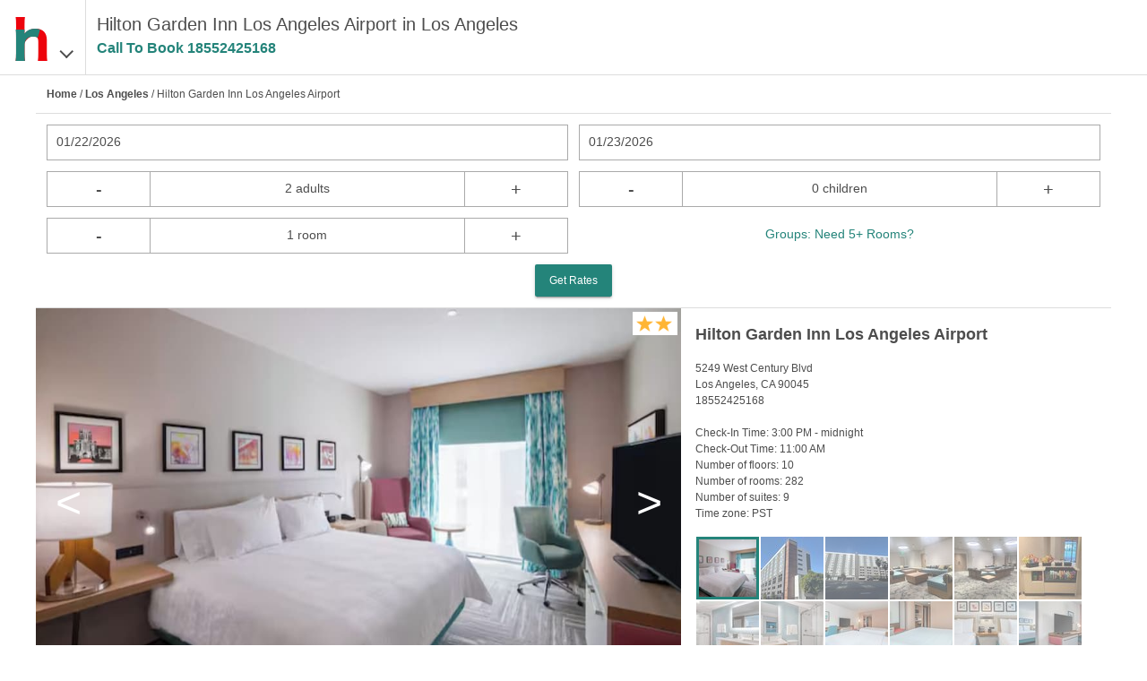

--- FILE ---
content_type: application/javascript
request_url: https://logging.hotelplanner.com/v1/logEvent?webId=4037-1c527352-2aca-460a-b436-c164c7783e31&requestId=4037-1c527352-2aca-460a-b436-c164c7783e31&siteId=4037&sourceCode=hr-seo&eventId=4037-6300185a-7d7b-4225-b127-3d03eac66808&category=Google+Analytics&action=Set&label=Client+Id&value=606808857.1769116414&callback=callback1769116414057&_=1769116414057
body_size: -460
content:
callback1769116414057({});

--- FILE ---
content_type: text/javascript
request_url: https://s3.amazonaws.com/cache.ihsadvantage/data/info/hotel/v3/90734.js?callback=ihsBookerJsonpinfo90734
body_size: 3614
content:
ihsBookerJsonpinfo90734({"info":{"hpId":362807,"propertyTypeId":1,"chain":{"code":"GI","name":"Hilton Garden Inn"},"address":{"street1":"5249 West Century Blvd","street2":null,"city":{"name":"Los Angeles","stateProvince":{"abbreviation":"CA"},"country":{"abbreviation":"US"}},"zip":"90045"},"latitude":33.94547,"longitude":-118.37192,"name":"Hilton Garden Inn Los Angeles Airport","lowRate":129.08,"highRate":298.98,"updatedAt":"2025-03-11 01:39:47.247","locationDescription":"With a stay at Hilton Garden Inn Los Angeles Airport in Los Angeles (Westchester), you'll be a 5-minute drive from Kia Forum and 5 minutes from SoFi Stadium. This hotel is 9.6 mi (15.5 km) from University of Southern California and 10 mi (16.2 km) from The Grove.","checkInTime":"3:00 PM - midnight","checkOutTime":"11:00 AM","numberOfRooms":282,"numberOfFloors":10,"numberOfSuites":9,"starRating":2,"propertyDescription":"In Los Angeles (Westchester) With a stay at Hilton Garden Inn Los Angeles Airport in Los Angeles (Westchester), you'll be a 5-minute drive from Kia Forum and 5 minutes from SoFi Stadium. This hotel is 9.6 mi (15.5 km) from University of Southern California and 10 mi (16.2 km) from The Grove. Make yourself at home in one of the 282 guestrooms featuring microwaves and flat-screen televisions. Your pillowtop bed comes with premium bedding. Complimentary wireless internet access keeps you connected, and cable programming is available for your entertainment. Private bathrooms have complimentary toiletries and hair dryers. Enjoy a meal at the restaurant, or stay in and take advantage of the hotel's room service (during limited hours). Wrap up your day with a drink at the bar/lounge. To-go breakfasts are available daily from 7:00 AM to 9:00 AM for a fee. ","petPolicy":"We are a pet friendly hotel.  $25+ tax per night per fee under 50lbs.","timeZone":"PST","images":[{"url":"hotelmedia.s3.amazonaws.com/720/480/e87d434cca9f2174338fbdd093e089e7375c37d3","description":"Hero Image 1 of 26"},{"url":"hotelmedia.s3.amazonaws.com/720/480/29f9b4ca0901f744c2394568a8cf349f484c6afb","description":"Hotel 2 of 26"},{"url":"hotelmedia.s3.amazonaws.com/720/480/93a323ff2f8fa614f4f4a00c67e1326a0fb4e6b6","description":"Hotel 3 of 26"},{"url":"hotelmedia.s3.amazonaws.com/720/480/016dd38465ab7a05b7aa069515250fe6d840736a","description":"Hotel Interior 4 of 26"},{"url":"hotelmedia.s3.amazonaws.com/720/480/eabb355aba45968bd28a2d472497751f93cf099b","description":"Hotel Interior 5 of 26"},{"url":"hotelmedia.s3.amazonaws.com/720/480/cc8c72d23be6c18da42b44d6add165d1b32f2508","description":"Hotel Interior 6 of 26"},{"url":"hotelmedia.s3.amazonaws.com/720/480/4f9a2662f1dd8a66af2d1ec0c53654c4da1f994e","description":"Room 7 of 26"},{"url":"hotelmedia.s3.amazonaws.com/720/480/dda07217a3916e59fb143f7252d376682334932c","description":"Room 8 of 26"},{"url":"hotelmedia.s3.amazonaws.com/720/480/f35a6bfbca6225f2bbac9af0f85b5e8f2218f0d2","description":"Room 9 of 26"},{"url":"hotelmedia.s3.amazonaws.com/720/480/e6c86a89223d062dd964e386d65eca561ab6e7fe","description":"Room 10 of 26"},{"url":"hotelmedia.s3.amazonaws.com/720/480/c079a663f6a050d3b43f39ffc398473fc01e99a9","description":"Room 11 of 26"},{"url":"hotelmedia.s3.amazonaws.com/720/480/dc1496d46e9d8a21a23ab3acc704a9f5d75a1da5","description":"Room 12 of 26"},{"url":"hotelmedia.s3.amazonaws.com/720/480/51fccac418bf32569b226ecfcc8651a11c93b1a0","description":"Room 13 of 26"},{"url":"hotelmedia.s3.amazonaws.com/720/480/9d6f00f165a2e177f4a6a36bcffe21ffdab93cab","description":"Room 14 of 26"},{"url":"hotelmedia.s3.amazonaws.com/720/480/5252f25bdec5a6e0e7986b255877c07786d972fc","description":"Room 15 of 26"},{"url":"hotelmedia.s3.amazonaws.com/720/480/443116c0eceee52423865fa48ed51b46a42bbf02","description":"Room 16 of 26"},{"url":"hotelmedia.s3.amazonaws.com/720/480/74f2e09cacf538ab57384e1c28a3c346a3d4e433","description":"Room 17 of 26"},{"url":"hotelmedia.s3.amazonaws.com/720/480/517335670466040f042aa2cba0d11f40bc937731","description":"Room 18 of 26"},{"url":"hotelmedia.s3.amazonaws.com/720/480/10f6632380401979dfc25d3314a869172bc26470","description":"Room 19 of 26"},{"url":"hotelmedia.s3.amazonaws.com/720/480/a41441f4844dd486624f9cffe8a12d9ca6b2721e","description":"Meeting 20 of 26"},{"url":"hotelmedia.s3.amazonaws.com/720/480/5d9f54a5e49ab6dff852e33452ec3575f04e5854","description":"Meeting 21 of 26"},{"url":"hotelmedia.s3.amazonaws.com/720/480/007b012876cf1bbaaf68be1e4d7fb6e7eecb203d","description":"Dining 22 of 26"},{"url":"hotelmedia.s3.amazonaws.com/720/480/f9d1f08feae76d9a9230f2076735ab4986a21259","description":"Dining 23 of 26"},{"url":"hotelmedia.s3.amazonaws.com/720/480/c6d4cf9195425c6c0e62f1634554c8a25b805956","description":"Breakfast/Coffee Service 24 of 26"},{"url":"hotelmedia.s3.amazonaws.com/720/480/7389623e0f07502086f33a64c4b0299e383a16fe","description":"Breakfast/Coffee Service 25 of 26"},{"url":"hotelmedia.s3.amazonaws.com/720/480/71a60c1c24bd0eb037c6301e4bc3d3d21a355c3e","description":"Lounge 26 of 26"}],"attractions":[{"name":"Mayflower Ballroom","description":"1.7 miles from Mayflower Ballroom"},{"name":"Los Angeles International Airport (LAX)","description":"2.4 miles from Los Angeles International Airport (LAX)"},{"name":"Inglewood","description":"3 miles from Inglewood"},{"name":"The Forum","description":"3.1 miles from The Forum"},{"name":"Westchester / Lax","description":"3.5 miles from Westchester / Lax"},{"name":"Crenshaw","description":"3.5 miles from Crenshaw"},{"name":"Hawthorne","description":"3.7 miles from Hawthorne"},{"name":"Hawthorne Municipal Airport (HHR)","description":"4.1 miles from Hawthorne Municipal Airport (HHR)"},{"name":"El Segundo","description":"4.2 miles from El Segundo"},{"name":"Loyola Marymount University","description":"5 miles from Loyola Marymount University"},{"name":"Leimert Park","description":"5.8 miles from Leimert Park"},{"name":"Playa Del Rey","description":"6.2 miles from Playa Del Rey"},{"name":"West Adams","description":"6.7 miles from West Adams"},{"name":"Manhattan Beach","description":"6.8 miles from Manhattan Beach"},{"name":"Culver City","description":"7.3 miles from Culver City"},{"name":"Martin Luther King Kingdom Day Parade","description":"7.4 miles from Martin Luther King Kingdom Day Parade"},{"name":"Manhattan Beach Pier","description":"7.9 miles from Manhattan Beach Pier"},{"name":"Marina del Rey Yacht Harbor","description":"8 miles from Marina del Rey Yacht Harbor"},{"name":"Jefferson Park","description":"8.1 miles from Jefferson Park"},{"name":"Marina del Rey","description":"8.5 miles from Marina del Rey"},{"name":"South Los Angeles","description":"8.7 miles from South Los Angeles"},{"name":"Sony Pictures Studios","description":"8.7 miles from Sony Pictures Studios"},{"name":"International Surf and Health Festival","description":"9.3 miles from International Surf and Health Festival"},{"name":"Palms","description":"9.3 miles from Palms"},{"name":"Hermosa Beach","description":"9.5 miles from Hermosa Beach"},{"name":"Bradford Stewart Contemporary Art Studio","description":"9.5 miles from Bradford Stewart Contemporary Art Studio"},{"name":"Venice","description":"10 miles from Venice"},{"name":"Mid City","description":"10.3 miles from Mid City"},{"name":"South East La","description":"10.5 miles from South East La"},{"name":"Venice Ocean Front Walk","description":"10.5 miles from Venice Ocean Front Walk"},{"name":"LCM Hospital Transitional Care Center","description":"10.6 miles from LCM Hospital Transitional Care Center"},{"name":"Coastal Dialysis Center","description":"10.6 miles from Coastal Dialysis Center"},{"name":"CBS Studios","description":"10.6 miles from CBS Studios"},{"name":"Santa Monica Municipal Airport (SMO)","description":"10.7 miles from Santa Monica Municipal Airport (SMO)"},{"name":"Museum of Flying","description":"10.8 miles from Museum of Flying"},{"name":"Natural History Museum of Los Angeles County","description":"10.8 miles from Natural History Museum of Los Angeles County"},{"name":"Venice Skill Center","description":"10.8 miles from Venice Skill Center"},{"name":"Santa Monica Airport (SMO)","description":"10.9 miles from Santa Monica Airport (SMO)"},{"name":"Redondo Beach","description":"10.9 miles from Redondo Beach"},{"name":"California Science Center","description":"11 miles from California Science Center"}],"amenities":[{"description":"24-hour front desk"},{"description":"Accessible airport shuttle"},{"description":"Area rugs in public areas"},{"description":"Assistive listening devices available"},{"description":"Banquet hall"},{"description":"Braille or raised signage"},{"description":"Breakfast available (surcharge)"},{"description":"Business center"},{"description":"Check In: 3:00 PM - midnight"},{"description":"Check Out: 11:00 AM"},{"description":"Coffee/tea in common areas"},{"description":"Coin laundry on site"},{"description":"Concierge services"},{"description":"Covered parking"},{"description":"Dry cleaning/laundry service"},{"description":"Eco-friendly toiletries"},{"description":"Elevator"},{"description":"Fitness facilities"},{"description":"Free WiFi"},{"description":"Free airport transportation"},{"description":"Gift shops or newsstand"},{"description":"Golfing nearby"},{"description":"Handrails in stairways"},{"description":"LED light bulbs"},{"description":"LGBTQ friendly"},{"description":"Laundry facilities"},{"description":"Luggage storage"},{"description":"Masks are compulsory at the property for guests without full COVID-19 vaccination"},{"description":"Meeting rooms"},{"description":"Multilingual staff"},{"description":"No cribs (infant beds) available"},{"description":"No rollaway/extra beds available"},{"description":"Number of bars/lounges - 1"},{"description":"Number of restaurants - 1"},{"description":"Only dogs are allowed"},{"description":"Parking (limited spaces)"},{"description":"Parking height restrictions apply"},{"description":"Pet max weight (per pet) in kg is 23"},{"description":"Pet max weight (per pet) in lb is 50"},{"description":"Pets allowed"},{"description":"Pets cannot be left unattended"},{"description":"Professional property host/manager"},{"description":"Proposal/romance packages available"},{"description":"RV, bus, truck parking (surcharge)"},{"description":"Safe-deposit box at front desk"},{"description":"Secured parking"},{"description":"Self parking (surcharge)"},{"description":"Service animals are allowed"},{"description":"Service animals are exempt from fees/restrictions"},{"description":"Smoke-free property"},{"description":"Snack bar/deli"},{"description":"Stair-free path to entrance"},{"description":"Television in common areas"},{"description":"Tile flooring in public areas"},{"description":"Tours/ticket assistance"},{"description":"Vending machine"},{"description":"Visual alarms in hallways"},{"description":"Well-lit path to entrance"},{"description":"Wheelchair accessible (may have limitations)"},{"description":"Wheelchair accessible parking"},{"description":"Wheelchair accessible path of travel"},{"description":"Wheelchair-accessible fitness center"},{"description":"Wheelchair-accessible lounge"},{"description":"Wheelchair-accessible meeting spaces/business center"},{"description":"Wheelchair-accessible on-site restaurant"},{"description":"Wheelchair-accessible path to elevator"},{"description":"Wheelchair-accessible public washroom"},{"description":"Wheelchair-accessible registration desk"}],"hotelStatusId":1,"confidence":500,"hotelId":90734}});

--- FILE ---
content_type: application/javascript
request_url: https://logging.hotelplanner.com/v1/logEvent?webId=4037-1c527352-2aca-460a-b436-c164c7783e31&requestId=4037-1c527352-2aca-460a-b436-c164c7783e31&siteId=4037&sourceCode=hr-seo&eventId=4037-ab479388-1e60-4ca0-9e97-fca5aa1cd83e&category=Global&action=Set&label=Callcenter+Number&value=18552425168&callback=callback1769116414056&_=1769116414056
body_size: -458
content:
callback1769116414056({});